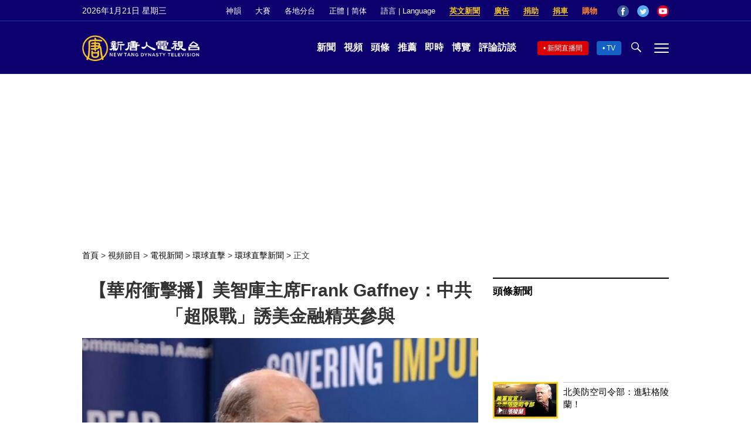

--- FILE ---
content_type: text/html; charset=utf-8
request_url: https://www.google.com/recaptcha/api2/aframe
body_size: 248
content:
<!DOCTYPE HTML><html><head><meta http-equiv="content-type" content="text/html; charset=UTF-8"></head><body><script nonce="eOpH6dFFEmvniTpwql52Ag">/** Anti-fraud and anti-abuse applications only. See google.com/recaptcha */ try{var clients={'sodar':'https://pagead2.googlesyndication.com/pagead/sodar?'};window.addEventListener("message",function(a){try{if(a.source===window.parent){var b=JSON.parse(a.data);var c=clients[b['id']];if(c){var d=document.createElement('img');d.src=c+b['params']+'&rc='+(localStorage.getItem("rc::a")?sessionStorage.getItem("rc::b"):"");window.document.body.appendChild(d);sessionStorage.setItem("rc::e",parseInt(sessionStorage.getItem("rc::e")||0)+1);localStorage.setItem("rc::h",'1768966033354');}}}catch(b){}});window.parent.postMessage("_grecaptcha_ready", "*");}catch(b){}</script></body></html>

--- FILE ---
content_type: application/javascript; charset=utf-8
request_url: https://fundingchoicesmessages.google.com/f/AGSKWxWp-cG4sDmfpEuJZGuOOzsKQA5EjPNwlBD_AiX5SUXAeCb_e7JubsvDaYVQKmtNQo5gLW7nB9HIImhKkHTZiuBAY8fPq5dkOGNor1hJOxRLuWLOdFY7AsXYzwhTWyf3E_fm-lgA1ASaTyfB00jgPgrlKhLm5cfn-nvhq9Kt8ZhYsUwaMoItYLTgF9IK/_/ak-ads-.oasfile._adtech_/ad_bot./ad/index.
body_size: -1293
content:
window['09bf113a-edb5-4f51-81ed-2802a50378b7'] = true;

--- FILE ---
content_type: text/plain; charset=utf-8
request_url: https://vod.brightchat.com/player/918b4a0a-1245-4049-b4dc-9ee7658348b9?cat=programs/news-video/global-watch/ntd-global-watch-news&api=7&logo=true&url=https%3A%2F%2Fwww.ntdtv.com%2Fb5%2F2022%2F11%2F06%2Fa103568694.html&poster=https://i.ntdtv.com/assets/uploads/2022/11/1-6-800x450.jpg
body_size: 6241
content:
(function() {
var vplayer_id = '918b4a0a-1245-4049-b4dc-9ee7658348b9';
var vplayer_player_id = "player-918b4a0a-1245-4049-b4dc-9ee7658348b9";
var vplayer_title = "【華府衝擊播】美智庫主席Frank Gaffney：中共「超限戰」誘美金融精英參與";
var vplayer_m3u8 = 'https://vod.brightchat.com/assets/918b4a0a-1245-4049-b4dc-9ee7658348b9/playlist.m3u8';
var vplayer_duration = 133;
var vplayer_poster = 'https://i.ntdtv.com/assets/uploads/2022/11/1-6-800x450.jpg';
var vplayer_ratio = "16:9";
var vplayer_autostart = false;
var vplayer_mute = false;
var vplayer_ads = true;
var vplayer_init = true;
var vplayer_logo = false;
var vplayer_controls = true;
var vplayer_schedule_time = 1667794424;
var vplayer_premiere = 0;
var vplayer_channel_uid = "35e406b7-e5a6-4f4a-869a-f8fbfefa5fa4";
var vplayer_live = "0";
var vplayer_tracking = true;
var vplayer_api_host = 'stat.brightchat.org';
var vplayer_assets_host = "vod.brightchat.com";
var vplayer_live_host = "live.brightchat.com";
var vplayer_adTagUrl = "%2F5965368%2Fntdtv.com_preroll";
if (typeof videojs === "undefined") {
  var css = [
    "//" + vplayer_assets_host + "/static/assets/css/vplayer.css?ver=1.15.14",
  ];
  for (var m = 0; m < css.length; m++) {
    var css_link = document.createElement("link");
    css_link.rel = "stylesheet";
    css_link.type = "text/css";
    css_link.href = css[m];
    document.head.appendChild(css_link);
  }

  var scripts = [
    "//" + vplayer_assets_host + "/static/assets/js/epochplayer7.min.js?ver=12",
    "//" + vplayer_assets_host + "/static/assets/js/vplayer.min.js?ver=1.15.14",
  ];
  if (vplayer_ads) {
    load_script("//imasdk.googleapis.com/js/sdkloader/ima3.js", true, false);
    scripts.push(
      "//" + vplayer_assets_host + "/static/assets/js/epochplayer7.ads.min.js"
    );
  }

  for (var i = 0; i < scripts.length; i++) {
    load_script(scripts[i], false, i == scripts.length - 1 ? true : false);
  }
} else {
  load_player();
}

function load_script(url, is_async, is_callback) {
  var script = document.createElement("script");
  script.src = url;
  script.async = is_async;
  document.body.appendChild(script);
  if (is_callback) {
    script.addEventListener("load", function () {
      load_player();
    });
  }
}

function load_player() {
  var playerIns = videojs.getPlayer(vplayer_player_id);
  if (typeof playerIns !== "undefined") {
    playerIns.dispose();
  }

  var player_container_html =
    '<video-js id="' +
    vplayer_player_id +
    '" class="video-js" webkit-playsinline playsinline controls preload="metadata"></video-js>';
  if (videojs.browser.IE_VERSION) {
    player_container_html =
      '<video id="vplayer_player" class="video-js" webkit-playsinline playsinline controls x-webkit-airplay="allow" controlslist="nodownload" preload="metadata"></video>';
  }

  var player_container = document.getElementById(
    "player-container-" + vplayer_id
  );
  if (player_container) {
    player_container.innerHTML = player_container_html;
  }
  var player = videojs(vplayer_player_id, {
    liveui: true,
    errorDisplay: false,
    mute: vplayer_mute,
    aspectRatio: vplayer_ratio,
    poster: vplayer_poster,
    controls: vplayer_controls,
    controlBar: {
      pictureInPictureToggle: false,
    },
    html5: {
      hls: {
        cacheEncryptionKeys: true,
      },
    },
  });

  player.setting({
    tracking: vplayer_tracking,
    apiHost: vplayer_api_host ? 'https://' + vplayer_api_host : '',
    assetsHost: vplayer_assets_host ? 'https://' + vplayer_assets_host : '',
  });

  if (vplayer_premiere == 1) {
    vplayer_ads = false;
    var finishTime = vplayer_schedule_time + vplayer_duration * 1;
    player.premiere({
      scheduleTime: vplayer_schedule_time * 1000,
      finishTime: finishTime * 1000,
      videoId: vplayer_id,
      videoSrc: vplayer_m3u8,
      thumbnail: vplayer_poster,
    });
  } else if (vplayer_live == 1 && !vplayer_m3u8) {
    vplayer_ads = false;

    player.one("live_end_reload", function () {
      setTimeout(function () {
        var head = document.getElementsByTagName("head")[0];
        var script = document.createElement("script");
        script.src =
          "https://" +
          vplayer_assets_host +
          "/static/assets/player/" +
          vplayer_id +
          "?api=7&noads=true";
        head.appendChild(script);
      }, 1000);
    });

    player.live({
      videoId: vplayer_id,
      liveHost:vplayer_live_host?  'https://' + vplayer_live_host : '',
      scheduleTime: vplayer_schedule_time * 1000,
    });
  } else {
    player.src({
      type: "application/x-mpegURL",
      src: vplayer_m3u8,
    });
    if (vplayer_autostart) {
      player.autoplay(vplayer_mute ? "muted" : "play");
    }
  }

  if (
    typeof player.ima === "function" &&
    typeof google !== "undefined" &&
    vplayer_ads && 
		vplayer_adTagUrl
  ) {
    if (!vplayer_adTagUrl.startsWith("http")) {
      var vplayer_referrer_url = encodeURI(window.location.href);
      vplayer_adTagUrl =
        "https://pubads.g.doubleclick.net/gampad/ads?sz=640x480&impl=s&gdfp_req=1&env=vp&output=vast&unviewed_position_start=1&url=" +
        vplayer_referrer_url +
        "&description_url=" +
        vplayer_referrer_url +
        "&correlator=[timestamp]&iu=" +
        vplayer_adTagUrl +
				"&pageurl=__page-url__";
    }
    player.ima({
      adTagUrl: vplayer_adTagUrl,
      adsManagerLoadedCallback: function () {
        player.ima.addEventListener(
          google.ima.AdEvent.Type.SKIPPED,
          function () {
            player.el().focus();
          }
        );

        player.ima.addEventListener(
          google.ima.AdEvent.Type.CONTENT_RESUME_REQUESTED,
          function () {
            if (player.remainingTime() > 3 && player.paused()) {
              var promise = player.play();
              if (promise && promise.catch) {
                promise.catch(function (error) {
                  console.log("CONTENT_RESUME_REQUESTED");
                  player.muted(true);
                  player.play();
                  player.getChild("unmuteButton").removeClass("vjs-hidden");
                });
              }
            }
          }
        );
      },
    });
  }
}

})();